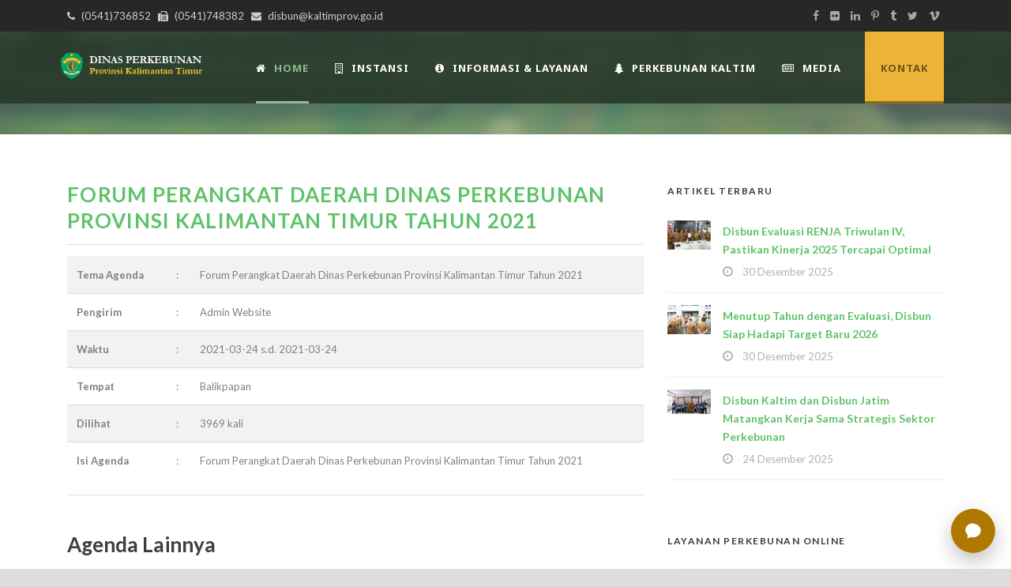

--- FILE ---
content_type: text/html;charset=utf-8
request_url: https://disbun.kaltimprov.go.id/agenda/forum-perangkat-daerah-dinas-perkebunan-provinsi-kalimantan-timur-tahun-2021
body_size: 11770
content:
<!doctype html>
<html lang="en">
<head>
	<meta charset="utf-8">
	<meta name="viewport" content="width=device-width, initial-scale=1, shrink-to-fit=no">
	<title>Forum Perangkat Daerah Dinas Perkebunan Provinsi Kalimantan Timur Tahun 2021</title>
	<meta name="description" content="">
	<meta name="keywords" content="">
	<meta name="robots" content="index,follow">

	<link rel="shortcut icon" type="image/x-icon" href="https://disbun.kaltimprov.go.id/upload/setup_web/favicon.ico">

	<link rel='stylesheet' href='https://fonts.googleapis.com/css?family=Lato%3A100%2C100italic%2C300%2C300italic%2Cregular%2Citalic%2C700%2C700italic%2C900%2C900italic&amp;subset=latin&amp;' type='text/css' media='all' />
	<link rel='stylesheet' href='https://fonts.googleapis.com/css?family=Noto+Sans%3Aregular%2Citalic%2C700%2C700italic&amp;subset=greek%2Ccyrillic-ext%2Ccyrillic%2Clatin%2Clatin-ext%2Cvietnamese%2Cgreek-ext&amp;' type='text/css' media='all' />
	<link rel='stylesheet' href='https://fonts.googleapis.com/css?family=Merriweather%3A300%2C300italic%2Cregular%2Citalic%2C700%2C700italic%2C900%2C900italic&amp;subset=latin%2Clatin-ext&amp;' type='text/css' media='all' />
	<link rel='stylesheet' href='https://fonts.googleapis.com/css?family=Mystery+Quest%3Aregular&amp;subset=latin%2Clatin-ext&amp;' type='text/css' media='all' />

	<link rel='stylesheet' href='https://disbun.kaltimprov.go.id/2022/css/style.css' type='text/css' media='all' />
	<link rel='stylesheet' href='https://disbun.kaltimprov.go.id/2022/plugins/superfish/css/superfish.css' type='text/css' media='all' />
	<link rel='stylesheet' href='https://disbun.kaltimprov.go.id/2022/plugins/dl-menu/component.css' type='text/css' media='all' />
	<link rel='stylesheet' href='https://disbun.kaltimprov.go.id/2022/plugins/font-awesome-new/css/font-awesome.min.css' type='text/css' media='all' />
	<link rel='stylesheet' href='https://disbun.kaltimprov.go.id/2022/plugins/elegant-font/style.css' type='text/css' media='all' />
	<link rel='stylesheet' href='https://disbun.kaltimprov.go.id/2022/plugins/fancybox/jquery.fancybox.css' type='text/css' media='all' />
	<link rel='stylesheet' href='https://disbun.kaltimprov.go.id/2022/plugins/flexslider/flexslider.css' type='text/css' media='all' />
	<link rel='stylesheet' href='https://disbun.kaltimprov.go.id/2022/css/style-responsive.css' type='text/css' media='all' />
	<link rel='stylesheet' href='https://disbun.kaltimprov.go.id/2022/css/style-custom.css' type='text/css' media='all' />
	<link rel='stylesheet' href='https://disbun.kaltimprov.go.id/2022/plugins/masterslider/public/assets/css/masterslider.main.css' type='text/css' media='all' />
	<link rel='stylesheet' href='https://disbun.kaltimprov.go.id/2022/css/master-custom.css' type='text/css' media='all' />

	<style>
    	</style>
	<!-- Global site tag (gtag.js) - Google Analytics -->
	<script async src="https://www.googletagmanager.com/gtag/js?id=UA-142844549-1"></script>
	<script>
	  window.dataLayer = window.dataLayer || [];
	  function gtag(){dataLayer.push(arguments);}
	  gtag('js', new Date());

	  gtag('config', 'UA-142844549-1');
	</script>

</head>
<body data-rsssl=1 class="home page-template-default page page-id-5680 _masterslider _msp_version_3.2.7 woocommerce-no-js">
    	
    
    <div class="body-wrapper  float-menu" data-home="https://disbun.kaltimprov.go.id/beranda">
        <header class="greennature-header-wrapper header-style-5-wrapper greennature-header-with-top-bar">
            <!-- top navigation -->
            <div class="top-navigation-wrapper">
                <div class="top-navigation-container container">
                    <div class="top-navigation-left">
                        <div class="top-navigation-left-text">
                        <i class="fa fa-phone"></i> (0541)736852   <i class="fa fa-fax"></i> (0541)748382   <i class="fa fa-envelope"></i> disbun@kaltimprov.go.id </div>
                    </div>
                    <div class="top-navigation-right">
                        <div class="top-social-wrapper">
                            <div class="social-icon">
                                <a href="#" target="_blank">
                                    <i class="fa fa-facebook"></i></a>
                            </div>
                            <div class="social-icon">
                                <a href="#" target="_blank">
                                    <i class="fa fa-flickr"></i></a>
                            </div>
                            <div class="social-icon">
                                <a href="#" target="_blank">
                                    <i class="fa fa-linkedin"></i></a>
                            </div>
                            <div class="social-icon">
                                <a href="#" target="_blank">
                                    <i class="fa fa-pinterest-p"></i></a>
                            </div>
                            <div class="social-icon">
                                <a href="#" target="_blank">
                                    <i class="fa fa-tumblr"></i></a>
                            </div>
                            <div class="social-icon">
                                <a href="#" target="_blank">
                                    <i class="fa fa-twitter"></i></a>
                            </div>
                            <div class="social-icon">
                                <a href="#" target="_blank">
                                    <i class="fa fa-vimeo"></i></a>
                            </div>
                            <div class="clear"></div>
                        </div>
                    </div>
                    <div class="clear"></div>
                </div>
            </div>
            <div id="greennature-header-substitute"></div>
            <div class="greennature-header-inner header-inner-header-style-5">
                <div class="greennature-header-container container">
                    <div class="greennature-header-inner-overlay"></div>
                    <!-- logo -->
                    <div class="greennature-logo">
                        <div class="greennature-logo-inner">
                            <a href="https://disbun.kaltimprov.go.id/beranda">
                                <img src="https://disbun.kaltimprov.go.id/2022/images/logo.png" alt="" /> </a>
                        </div>
                        <div class="greennature-responsive-navigation dl-menuwrapper" id="greennature-responsive-navigation">
                            <button class="dl-trigger">Open Menu</button>
                            <ul id="menu-main-menu" class="dl-menu greennature-main-mobile-menu">
                                <li class="menu-item menu-item-home current-menu-item page_item page-item-5680 current_page_item"><a href="https://disbun.kaltimprov.go.id/beranda" aria-current="page">Home</a></li>
                                <li class="menu-item menu-item-has-children"><a href="portfolio-grid-3-columns-no-space.html">Instansi</a>
                                    <ul class="dl-submenu">
                                        <li class="menu-item menu-item-has-children"><a href="#">Profil Dinas</a>
                                            <ul class="dl-submenu">
                                            <li class="menu-item"><a href="https://disbun.kaltimprov.go.id/halaman/sekapur-sirih">Sekapur Sirih</a></li>
                                                <li class="menu-item"><a href="https://disbun.kaltimprov.go.id/halaman/maklumat-pelayanan">Maklumat Pelayanan</a></li>
                                                <li class="menu-item"><a href="https://disbun.kaltimprov.go.id/halaman/sejarah-dinas-perkebunan">Sejarah Dinas Perkebunan</a></li>
                                                <li class="menu-item"><a href="https://disbun.kaltimprov.go.id/halaman/visi-misi-dan-tupoksi">Visi , Misi dan Tupoksi</a></li>
                                                <li class="menu-item"><a href="https://disbun.kaltimprov.go.id/halaman/struktur-organisasi">Struktur Organisasi</a></li>
                                                <li class="menu-item"><a href="https://disbun.kaltimprov.go.id/halaman/profil-pimpinan">Profil Pimpinan</a></li>
                                                <li class="menu-item"><a href="https://disbun.kaltimprov.go.id/halaman/sdm-dinas-perkebunan">SDM Dinas Perkebunan</a></li>
                                                <li class="menu-item"><a href="https://disbun.kaltimprov.go.id/halaman/peraturan-dan-kebijakan-perkebunan">Peraturan dan Kebijakan Perkebunan</a></li>
                                            </ul>
                                        </li>
                                        <li class="menu-item menu-item-has-children"><a href="#">Kelembagaan</a>
                                            <ul class="dl-submenu">
                                            <li class="menu-item">
                                                        <a href="https://disbun.kaltimprov.go.id/halaman/sekretariat">Sekretariat</a>
                                                    </li><li class="menu-item">
                                                        <a href="https://disbun.kaltimprov.go.id/halaman/bidang-usaha">Bidang Usaha</a>
                                                    </li><li class="menu-item">
                                                        <a href="https://disbun.kaltimprov.go.id/halaman/bidang-pengembangan-komoditi">Bidang Pengembangan Komoditi</a>
                                                    </li><li class="menu-item">
                                                        <a href="https://disbun.kaltimprov.go.id/halaman/bidang-pengolahan-dan-pemasaran">Bidang Pengolahan dan Pemasaran</a>
                                                    </li><li class="menu-item">
                                                        <a href="https://disbun.kaltimprov.go.id/halaman/bidang-perkebunan-berkelanjutan">Bidang Perkebunan Berkelanjutan</a>
                                                    </li><li class="menu-item">
                                                        <a href="https://disbun.kaltimprov.go.id/halaman/uptd-pengembangan-perlindungan-tanaman-perkebunan">UPTD Pengembangan Perlindungan Tanaman Perkebunan</a>
                                                    </li><li class="menu-item">
                                                        <a href="https://disbun.kaltimprov.go.id/halaman/uptd-pengawasan-benih-perkebunan">UPTD Pengawasan Benih Perkebunan</a>
                                                    </li><li class="menu-item">
                                                        <a href="https://disbun.kaltimprov.go.id/halaman/uptd-produsen-benih-tanaman-perkebunan">UPTD Produsen Benih Tanaman Perkebunan</a>
                                                    </li>
                                            </ul>
                                        </li>
                                        <li class="menu-item menu-item-has-children"><a href="#">Pengaduan Masyarakat</a>
                                            <ul class="dl-submenu">
                                            <li class="menu-item"><a href="https://disbun.kaltimprov.go.id/download/sk-tim-pengaduan-masyarakat">Tim Pengelola</a></li>
                                                <li class="menu-item"><a href="https://disbun.kaltimprov.go.id/download/sop-pengaduan-masyarakat">SOP</a></li>
                                                <li class="menu-item"><a href="https://sp4n.lapor.go.id/" target="_blank">SP4N Lapor</a></li>
                                                <li class="menu-item"><a href="https://disbun.kaltimprov.go.id/halaman/tata-cara-pengaduan-sp4n-lapor">Tata Cara Pengaduan</a></li>
                                                <li class="menu-item"><a href="https://disbun.kaltimprov.go.id/pengaduan">Form Pengaduan Masyarakat</a></li>
                                            </ul>
                                        </li>
                                    </ul>
                                </li>
                                <li class="menu-item menu-item-has-children"><a href="#">Informasi & Layanan</a>
                                    <ul class="dl-submenu">

                                        <li ss="menu-item menu-item-has-children menu-item-"><a href="#">PPID</a>
                                            <ul class="dl-submenu">
                                            <li class="menu-item"><a href="http://ppid.kaltimprov.go.id/">PPID Provinsi</a></li>
                                                    <li class="menu-item"><a href="https://disbun.kaltimprov.go.id/halaman/ppid-pelaksana-dinas-perkebunan-1">PPID Pelaksana Dinas Perkebunan</a></li>
                                                    <li class="menu-item"><a href="https://disbun.kaltimprov.go.id/halaman/laporan-akses-informasi-publik">Laporan Akses Informasi Publik</a></li>
                                            </ul>
                                        </li>
                                        <li class="menu-item menu-item-has-children menu-item-7"><a href="#">Info Publik</a>
                                            <ul class="dl-submenu">
                                            <li class="menu-item"><a href="https://disbun.kaltimprov.go.id/download/standar-pelayanan-publik">Standar Pelayanan Publik</a></li>
                                                    <li class="menu-item"><a href="https://disbun.kaltimprov.go.id/halaman/informasi-berkala-tahun-2024">Informasi Berkala</a></li>
                                                    <li class="menu-item"><a href="https://disbun.kaltimprov.go.id/halaman/daftar-informasi-publik">Daftar Informasi Publik</a></li>
                                                    <li class="menu-item"><a href="https://disbun.kaltimprov.go.id/halaman/informasi-serta-merta-1">Informasi Serta Merta</a></li>
                                                    <li class="menu-item"><a href="https://disbun.kaltimprov.go.id/halaman/informasi-setiap-saat">Informasi Setiap Saat</a></li>
                                                    <li class="menu-item"><a href="https://disbun.kaltimprov.go.id/halaman/peta-persebaran-perkebunan">Peta Persebaran Perkebunan</a></li>
                                                    <li class="menu-item"><a href="https://disbun.kaltimprov.go.id/halaman/publikasi-perkebunan">Publikasi Perkebunan</a></li>
                                                    <li class="menu-item"><a href="https://disbun.kaltimprov.go.id/halaman/permohonan-informasi-online">Permohonan Informasi Online </a></li>
                                                    <li class="menu-item"><a href="https://disbun.kaltimprov.go.id/halaman/informasi-dikecualikan">Informasi Dikecualikan</a></li>
                                                    <li class="menu-item"><a href="https://disbun.kaltimprov.go.id/halaman/survei-kepuasan-masyarakat-tahun-2022">Survei Kepuasan Masyarakat Tahun 2023</a></li>
                                                    <li class="menu-item"><a href="https://disbun.kaltimprov.go.id/halaman/pengaduan-penyalahgunaan-wewenang-pejabat">Pengaduan Penyalahgunaan Wewenang Pejabat</a></li>
                                            </ul>
                                        </li>

                                        <li class="menu-item menu-item-has-children"><a href="#" class="sf-with-ul-pre">Layanan Unggulan</a>
                                                <ul class="sub-menu">
                                                <li class="menu-item"><a href="https://disbun.kaltimprov.go.id/halaman/layanan-data-dan-informasi">Layanan Data dan Informasi</a></li>
                                                <li class="menu-item"><a href="https://disbun.kaltimprov.go.id/halaman/layanan-perijinan-perkebunan">Layanan Advis Teknis Perijinan Perkebunan</a></li>
                                                <li class="menu-item"><a href="https://sp2bks.kaltimprov.go.id/" target="_blank">Layanan SP2BKS</a></li>
                                                <li class="menu-item"><a href="https://disbun.kaltimprov.go.id/halaman/sertifikasi-benih-dan-kebun-benih">Layanan Sertifikasi Benih dan Kebun Benih</a></li>
                                                <li class="menu-item"><a href="https://disbun.kaltimprov.go.id/halaman/ijin-usaha-produksi-benih-tanaman-perkebunan">Layanan IUPB-TP</a></li>
                                                <li class="menu-item"><a href="https://disbun.kaltimprov.go.id/halaman/layanan-pengajuan-bantuan-untuk-pengembangan-komoditi-perkebunan">Layanan Bantuan Bibit, Pupuk dan Lainnya</a></li>
                                                <li class="menu-item"><a href="https://disbun.kaltimprov.go.id/halaman/layanan-pengajuan-bantuan-untuk-peralatan-pasca-panen">Layanan Bantuan Pasca Panen Perkebunan</a></li>
                                                <li class="menu-item"><a href="https://disbun.kaltimprov.go.id/halaman/pengaduan-serangan-hama-dan-penyakit-perkebunan-opt">Layanan Pengaduan Serangan Hama dan Penyakit Perkebunan (OPT)</a></li>
                                                <li class="menu-item"><a href="https://disbun.kaltimprov.go.id/halaman/administrasi-umum">Layanan Administrasi Umum</a></li>
                                                </ul>
                                            </li>
                                    </ul>
                                </li>
                                <li class="menu-item menu-item-has-children menu-item-15"><a href="#">Perkebunan Kaltim</a>
                                    <ul class="dl-submenu">
                                        <li class="menu-item menu-item-has-children"><a href="#">Program dan Kegiatan</a>
                                            <ul class="dl-submenu">
                                            <li class="menu-item"><a href="https://disbun.kaltimprov.go.id/download/renstra-disbun-2024-2026">Rencana Strategik</a></li>
                                                <li class="menu-item"><a href="https://disbun.kaltimprov.go.id/halaman/indikator-kinerja-utama">Indikator Kinerja Utama</a></li>
                                                <li class="menu-item"><a href="https://disbun.kaltimprov.go.id/halaman/program-prioritas-dinas-perkebunan">Program Prioritas Dinas Perkebunan</a></li>
                                                <li class="menu-item"><a href="https://disbun.kaltimprov.go.id/halaman/rencana-pendanaan-dinas-perkebunan">Rencana Pendanaan Dinas Perkebunan</a></li>
                                                <li class="menu-item"><a href="https://disbun.kaltimprov.go.id/halaman/kegiatan-tahun-2023">Kegiatan 2023</a></li>
                                                <li class="menu-item"><a href="https://disbun.kaltimprov.go.id/halaman/monitoring-dan-evaluasi">Monitoring dan Evaluasi</a></li>
                                                <li class="menu-item"><a href="https://drive.google.com/drive/folders/1YawpSCTLbLhduQFIFWDuDsGZTcgv9FT-" target="_blank">Rencana Pendanaan dan Kegiatan 2023</a></li>
                                            </ul>
                                        </li>
                                        <li class="menu-item menu-item-has-children"><a href="#">Potensi Daerah</a>
                                            <ul class="dl-submenu">
                                            <li class="menu-item"><a href="https://disbun.kaltimprov.go.id/halaman/potensi-daerah-provinsi-kalimantan-timur">Provinsi Kalimantan Timur</a></li>
                                                <li class="menu-item"><a href="https://disbun.kaltimprov.go.id/halaman/potensi-daerah-kutai-kartanegara">Kutai Kartanegara</a></li>
                                                <li class="menu-item"><a href="https://disbun.kaltimprov.go.id/halaman/kabupaten-kutai-timur">Kabupaten Kutai Timur</a></li>
                                                <li class="menu-item"><a href="https://disbun.kaltimprov.go.id/halaman/kabupaten-kutai-barat">Kabupaten Kutai Barat</a></li>
                                                <li class="menu-item"><a href="https://disbun.kaltimprov.go.id/halaman/potensi-daerah-kabupaten-penajam-paser-utara">Kabupaten Penajam Paser Utara</a></li>
                                                <li class="menu-item"><a href="https://disbun.kaltimprov.go.id/halaman/kabupaten-paser">Kabupaten Paser</a></li>
                                                <li class="menu-item"><a href="https://disbun.kaltimprov.go.id/halaman/potensi-daerah-kabupaten-berau">Kabupaten Berau</a></li>
                                                <li class="menu-item"><a href="https://disbun.kaltimprov.go.id/halaman/mahakam-ulu">Kabupaten Mahakam Ulu</a></li>
                                                <li class="menu-item"><a href="https://disbun.kaltimprov.go.id/halaman/potensi-daerah-kota-samarinda">Kota Samarinda</a></li>
                                                <li class="menu-item"><a href="https://disbun.kaltimprov.go.id/halaman/potensi-daerah-kota-balikpapan">Kota Balikpapan</a></li>
                                                <li class="menu-item"><a href="https://disbun.kaltimprov.go.id/halaman/potensi-daerah-kota-bontang">Kota Bontang</a></li>
                                            </ul>
                                        </li>
                                    </ul>
                                </li>

                                <li class="menu-item menu-item-has-children menu-item-15"><a href="#">Media</a>
                                    <ul class="dl-submenu">
                                        <li class="menu-item menu-item-has-children"><a href="#">Berita Artikel</a>
                                            <ul class="dl-submenu">
                                            <li class="menu-item"><a href="https://disbun.kaltimprov.go.id/semua-artikel">Artikel</a></li>
                                                    <li class="menu-item"><a href="https://disbun.kaltimprov.go.id/kategori/pengumuman">Pengumumam</a></li>
                                                    <li class="menu-item"><a href="https://disbun.kaltimprov.go.id/kategori/pengadaan">Info Pengadaan</a></li>
                                            </ul>
                                        </li>
                                        <li class="menu-item menu-item-has-children"><a href="#">Dokumentasi</a>
                                            <ul class="dl-submenu">
                                            <li class="menu-item"><a href="https://disbun.kaltimprov.go.id/playlist">Video</a></li>
											 <li class="menu-item"><a href="https://disbun.kaltimprov.go.id/galeri">Foto</a></li>
											  <li class="menu-item"><a href="https://disbun.kaltimprov.go.id/semua-download">Download</a></li>
                                            </ul>
                                        </li>
                                    </ul>
                                </li>
                               
       
                            </ul>
                        </div>
                    </div>

                    <!-- navigation -->
                    <div class="greennature-navigation-wrapper">
                        <nav class="greennature-navigation" id="greennature-main-navigation">
                            <ul id="menu-main-menu-1" class="sf-menu greennature-main-menu">
                                <li class="menu-item menu-item-home current-menu-item greennature-normal-menu"><a href="https://disbun.kaltimprov.go.id/beranda"><i class="fa fa-home"></i>Home</a></li>
                                <li class="menu-item menu-item-has-childrenmenu-item menu-item-has-children greennature-mega-menu"><a href="#" class="sf-with-ul-pre"><i class="fa fa-building-o"></i>INSTANSI</a>
                                    <div class="sf-mega">
                                        <ul class="sub-menu">
                                            <li class="menu-item menu-item-has-children" data-column="four columns" data-size="1/3"><a href="#" class="sf-with-ul-pre">Profil Dinas</a>
                                                <ul class="sub-menu">
                                                <li class="menu-item"><a href="https://disbun.kaltimprov.go.id/halaman/sekapur-sirih">Sekapur Sirih</a></li>
                                                <li class="menu-item"><a href="https://disbun.kaltimprov.go.id/halaman/maklumat-pelayanan">Maklumat Pelayanan</a></li>
                                                <li class="menu-item"><a href="https://disbun.kaltimprov.go.id/halaman/sejarah-dinas-perkebunan">Sejarah Dinas Perkebunan</a></li>
                                                <li class="menu-item"><a href="https://disbun.kaltimprov.go.id/halaman/visi-misi-dan-tupoksi">Visi , Misi dan Tupoksi</a></li>
                                                <li class="menu-item"><a href="https://disbun.kaltimprov.go.id/halaman/struktur-organisasi">Struktur Organisasi</a></li>
                                                <li class="menu-item"><a href="https://disbun.kaltimprov.go.id/halaman/profil-pimpinan">Profil Pimpinan</a></li>
                                                <li class="menu-item"><a href="https://disbun.kaltimprov.go.id/halaman/sdm-dinas-perkebunan">SDM Dinas Perkebunan</a></li>
                                                <li class="menu-item"><a href="https://disbun.kaltimprov.go.id/halaman/peraturan-dan-kebijakan-perkebunan">Peraturan dan Kebijakan Perkebunan</a></li>
                                                </ul>
                                            </li>
                                            <li class="menu-item menu-item-has-children" data-column="four columns" data-size="1/3"><a href="#" class="sf-with-ul-pre">Kelembagaan</a>
                                                <ul class="sub-menu">
                                                <li class="menu-item">
                                                        <a href="https://disbun.kaltimprov.go.id/halaman/sekretariat">Sekretariat</a>
                                                    </li><li class="menu-item">
                                                        <a href="https://disbun.kaltimprov.go.id/halaman/bidang-usaha">Bidang Usaha</a>
                                                    </li><li class="menu-item">
                                                        <a href="https://disbun.kaltimprov.go.id/halaman/bidang-pengembangan-komoditi">Bidang Pengembangan Komoditi</a>
                                                    </li><li class="menu-item">
                                                        <a href="https://disbun.kaltimprov.go.id/halaman/bidang-pengolahan-dan-pemasaran">Bidang Pengolahan dan Pemasaran</a>
                                                    </li><li class="menu-item">
                                                        <a href="https://disbun.kaltimprov.go.id/halaman/bidang-perkebunan-berkelanjutan">Bidang Perkebunan Berkelanjutan</a>
                                                    </li><li class="menu-item">
                                                        <a href="https://disbun.kaltimprov.go.id/halaman/uptd-pengembangan-perlindungan-tanaman-perkebunan">UPTD Pengembangan Perlindungan Tanaman Perkebunan</a>
                                                    </li><li class="menu-item">
                                                        <a href="https://disbun.kaltimprov.go.id/halaman/uptd-pengawasan-benih-perkebunan">UPTD Pengawasan Benih Perkebunan</a>
                                                    </li><li class="menu-item">
                                                        <a href="https://disbun.kaltimprov.go.id/halaman/uptd-produsen-benih-tanaman-perkebunan">UPTD Produsen Benih Tanaman Perkebunan</a>
                                                    </li>
                                                </ul>
                                            </li>
											
                                            <li class="menu-item menu-item-has-children" data-column="four columns" data-size="1/3"><a href="#" class="sf-with-ul-pre">Pengaduan Masyarakat</a>
                                                <ul class="sub-menu">
                                                <li class="menu-item"><a href="https://disbun.kaltimprov.go.id/download/sk-tim-pengaduan-masyarakat">Tim Pengelola</a></li>
                                                <li class="menu-item"><a href="https://disbun.kaltimprov.go.id/download/sop-pengaduan-masyarakat">SOP</a></li>
                                                <li class="menu-item"><a href="https://sp4n.lapor.go.id/" target="_blank">SP4N Lapor</a></li>
                                                <li class="menu-item"><a href="https://disbun.kaltimprov.go.id/halaman/tata-cara-pengaduan-sp4n-lapor">Tata Cara Pengaduan</a></li>
                                                <li class="menu-item"><a href="https://disbun.kaltimprov.go.id/pengaduan">Form Pengaduan Masyarakat</a></li>
                                                </ul>
                                            </li>
                                        </ul>
                                    </div>
                                </li>
                               <li class="menu-item menu-item-has-childrenmenu-item menu-item-has-children greennature-mega-menu"><a href="portfolio-grid-3-columns-no-space.html" class="sf-with-ul-pre"><i class="fa fa-info-circle"></i>Informasi & Layanan</a>
                                    <div class="sf-mega">
                                        <ul class="sub-menu">
                                            <li class="menu-item menu-item-has-children" data-column="four columns" data-size="1/3"><a href="portfolio-grid-3-columns.html" class="sf-with-ul-pre">PPID</a>
                                                <ul class="sub-menu">
                                                    <li class="menu-item"><a href="http://ppid.kaltimprov.go.id/">PPID Provinsi</a></li>
                                                    <li class="menu-item"><a href="https://disbun.kaltimprov.go.id/halaman/ppid-pelaksana-dinas-perkebunan-1">PPID Pelaksana Dinas Perkebunan</a></li>
                                                    <li class="menu-item"><a href="https://disbun.kaltimprov.go.id/halaman/laporan-akses-informasi-publik">Laporan Akses Informasi Publik</a></li>
                                                </ul>
                                            </li>
                                            <li class="menu-item menu-item-has-children" data-column="four columns" data-size="1/3"><a href="#" class="sf-with-ul-pre">Info Publik</a>
                                                <ul class="sub-menu">
                                                    <li class="menu-item"><a href="https://disbun.kaltimprov.go.id/download/standar-pelayanan-publik">Standar Pelayanan Publik</a></li>
                                                    <li class="menu-item"><a href="https://disbun.kaltimprov.go.id/halaman/informasi-berkala-tahun-2024">Informasi Berkala</a></li>
                                                    <li class="menu-item"><a href="https://disbun.kaltimprov.go.id/halaman/daftar-informasi-publik">Daftar Informasi Publik</a></li>
                                                    <li class="menu-item"><a href="https://disbun.kaltimprov.go.id/halaman/informasi-serta-merta-1">Informasi Serta Merta</a></li>
                                                    <li class="menu-item"><a href="https://disbun.kaltimprov.go.id/halaman/informasi-setiap-saat">Informasi Setiap Saat</a></li>
                                                    <li class="menu-item"><a href="https://disbun.kaltimprov.go.id/halaman/peta-persebaran-perkebunan">Peta Persebaran Perkebunan</a></li>
                                                    <li class="menu-item"><a href="https://disbun.kaltimprov.go.id/halaman/publikasi-perkebunan">Publikasi Perkebunan</a></li>
                                                    <li class="menu-item"><a href="https://disbun.kaltimprov.go.id/halaman/permohonan-informasi-online">Permohonan Informasi Online </a></li>
                                                    <li class="menu-item"><a href="https://disbun.kaltimprov.go.id/halaman/informasi-dikecualikan">Informasi Dikecualikan</a></li>
                                                    <li class="menu-item"><a href="https://disbun.kaltimprov.go.id/halaman/survei-kepuasan-masyarakat-tahun-2022">Survei Kepuasan Masyarakat Tahun 2023</a></li>
                                                    <li class="menu-item"><a href="https://disbun.kaltimprov.go.id/halaman/pengaduan-penyalahgunaan-wewenang-pejabat">Pengaduan Penyalahgunaan Wewenang Pejabat</a></li>
                                                </ul>
                                            </li>
                                            
											 <li class="menu-item menu-item-has-children" data-column="four columns" data-size="1/3"><a href="#" class="sf-with-ul-pre">Layanan Unggulan</a>
                                                <ul class="sub-menu">
                                                <li class="menu-item"><a href="https://disbun.kaltimprov.go.id/halaman/layanan-data-dan-informasi">Layanan Data dan Informasi</a></li>
                                                <li class="menu-item"><a href="https://disbun.kaltimprov.go.id/halaman/layanan-perijinan-perkebunan">Layanan Advis Teknis Perijinan Perkebunan</a></li>
                                                <li class="menu-item"><a href="https://sp2bks.kaltimprov.go.id/" target="_blank">Layanan SP2BKS</a></li>
                                                <li class="menu-item"><a href="https://disbun.kaltimprov.go.id/halaman/sertifikasi-benih-dan-kebun-benih">Layanan Sertifikasi Benih dan Kebun Benih</a></li>
                                                <li class="menu-item"><a href="https://disbun.kaltimprov.go.id/halaman/ijin-usaha-produksi-benih-tanaman-perkebunan">Layanan IUPB-TP</a></li>
                                                <li class="menu-item"><a href="https://disbun.kaltimprov.go.id/halaman/layanan-pengajuan-bantuan-untuk-pengembangan-komoditi-perkebunan">Layanan Bantuan Bibit, Pupuk dan Lainnya</a></li>
                                                <li class="menu-item"><a href="https://disbun.kaltimprov.go.id/halaman/layanan-pengajuan-bantuan-untuk-peralatan-pasca-panen">Layanan Bantuan Pasca Panen Perkebunan</a></li>
                                                <li class="menu-item"><a href="https://disbun.kaltimprov.go.id/halaman/pengaduan-serangan-hama-dan-penyakit-perkebunan-opt">Layanan Pengaduan Serangan Hama dan Penyakit Perkebunan (OPT)</a></li>
                                                <li class="menu-item"><a href="https://disbun.kaltimprov.go.id/halaman/administrasi-umum">Layanan Administrasi Umum</a></li>
                                                </ul>
                                            </li>
											
                                        </ul>
                                    </div>
                                </li>
								
								 <li class="menu-item menu-item-has-childrenmenu-item menu-item-has-children greennature-mega-menu"><a href="#" class="sf-with-ul-pre"><i class="fa fa-tree"></i>Perkebunan Kaltim</a>
                                    <div class="sf-mega">
                                        <ul class="sub-menu">
                                            <li class="menu-item menu-item-has-children" data-column="four columns" data-size="1/3"><a href="#" class="sf-with-ul-pre">Program Kegiatan</a>
                                                <ul class="sub-menu">
                                                <li class="menu-item"><a href="https://disbun.kaltimprov.go.id/download/renstra-disbun-2024-2026">Rencana Strategik</a></li>
                                                <li class="menu-item"><a href="https://disbun.kaltimprov.go.id/halaman/indikator-kinerja-utama">Indikator Kinerja Utama</a></li>
                                                <li class="menu-item"><a href="https://disbun.kaltimprov.go.id/halaman/program-prioritas-dinas-perkebunan">Program Prioritas Dinas Perkebunan</a></li>
                                                <li class="menu-item"><a href="https://disbun.kaltimprov.go.id/halaman/rencana-pendanaan-dinas-perkebunan">Rencana Pendanaan Dinas Perkebunan</a></li>
                                                <li class="menu-item"><a href="https://disbun.kaltimprov.go.id/halaman/kegiatan-tahun-2023">Kegiatan 2023</a></li>
                                                <li class="menu-item"><a href="https://disbun.kaltimprov.go.id/halaman/monitoring-dan-evaluasi">Monitoring dan Evaluasi</a></li>
                                                <li class="menu-item"><a href="https://drive.google.com/drive/folders/1YawpSCTLbLhduQFIFWDuDsGZTcgv9FT-" target="_blank">Rencana Pendanaan dan Kegiatan 2023</a></li>
                                                </ul>
                                            </li>
                                            <li class="menu-item menu-item-has-children" data-column="four columns" data-size="1/3"><a href="#" class="sf-with-ul-pre">Potensi Daerah</a>
                                                <ul class="sub-menu">
                                                <li class="menu-item"><a href="https://disbun.kaltimprov.go.id/halaman/potensi-daerah-provinsi-kalimantan-timur">Provinsi Kalimantan Timur</a></li>
                                                <li class="menu-item"><a href="https://disbun.kaltimprov.go.id/halaman/potensi-daerah-kutai-kartanegara">Kutai Kartanegara</a></li>
                                                <li class="menu-item"><a href="https://disbun.kaltimprov.go.id/halaman/kabupaten-kutai-timur">Kabupaten Kutai Timur</a></li>
                                                <li class="menu-item"><a href="https://disbun.kaltimprov.go.id/halaman/kabupaten-kutai-barat">Kabupaten Kutai Barat</a></li>
                                                <li class="menu-item"><a href="https://disbun.kaltimprov.go.id/halaman/potensi-daerah-kabupaten-penajam-paser-utara">Kabupaten Penajam Paser Utara</a></li>
                                                <li class="menu-item"><a href="https://disbun.kaltimprov.go.id/halaman/kabupaten-paser">Kabupaten Paser</a></li>
                                                <li class="menu-item"><a href="https://disbun.kaltimprov.go.id/halaman/potensi-daerah-kabupaten-berau">Kabupaten Berau</a></li>
                                                <li class="menu-item"><a href="https://disbun.kaltimprov.go.id/halaman/mahakam-ulu">Kabupaten Mahakam Ulu</a></li>
                                                <li class="menu-item"><a href="https://disbun.kaltimprov.go.id/halaman/potensi-daerah-kota-samarinda">Kota Samarinda</a></li>
                                                <li class="menu-item"><a href="https://disbun.kaltimprov.go.id/halaman/potensi-daerah-kota-balikpapan">Kota Balikpapan</a></li>
                                                <li class="menu-item"><a href="https://disbun.kaltimprov.go.id/halaman/potensi-daerah-kota-bontang">Kota Bontang</a></li>
                                                </ul>
                                            </li>
                                          
                                        </ul>
                                    </div>
                                </li>
								
								 <li class="menu-item menu-item-has-childrenmenu-item menu-item-has-children greennature-mega-menu"><a href="#" class="sf-with-ul-pre"><i class="fa fa-newspaper-o"></i>Media</a>
                                    <div class="sf-mega">
                                        <ul class="sub-menu">
                                            <li class="menu-item menu-item-has-children" data-column="four columns" data-size="1/3"><a href="#" class="sf-with-ul-pre">Berita dan Artikel</a>
                                                <ul class="sub-menu">
                                                    <li class="menu-item"><a href="https://disbun.kaltimprov.go.id/semua-artikel">Artikel</a></li>
                                                    <li class="menu-item"><a href="https://disbun.kaltimprov.go.id/kategori/pengumuman">Pengumumam</a></li>
                                                    <li class="menu-item"><a href="https://disbun.kaltimprov.go.id/kategori/pengadaan">Info Pengadaan</a></li>
                                                   </ul>
                                            </li>
    										<li class="menu-item menu-item-has-children" data-column="four columns" data-size="2/3"><a href="#" class="sf-with-ul-pre">Dokumentasi</a>
                                                <ul class="sub-menu">
                                                    
                                                    <li class="menu-item"><a href="https://disbun.kaltimprov.go.id/playlist">Video</a></li>
                                                    <li class="menu-item"><a href="https://disbun.kaltimprov.go.id/galeri">Foto</a></li>
											  <li class="menu-item"><a href="https://disbun.kaltimprov.go.id/semua-download">Download</a></li>
                                                </ul>
                                            </li>
    
                                        </ul>
                                    </div>
                                </li>
                            </ul>
                            <a href="https://disbun.kaltimprov.go.id/halaman/kontak" class="greennature-donate-button greennature-lb-payment"><span class="greennature-button-overlay"></span><span class="greennature-button-donate-text">Kontak</span></a>

                        </nav>
                        <div class="greennature-navigation-gimmick" id="greennature-navigation-gimmick"></div>
                        <div class="clear"></div>
                    </div>
                    <div class="clear"></div>
                </div>
            </div>
        </header>
		
		<div class="content-wrapper">
            <div class="greennature-content">
                <div class="with-sidebar-wrapper">
                    					<div class="greennature-page-title-wrapper header-style-5-title-wrapper" style="padding-top: 90px;">
    <div class="greennature-page-title-overlay"></div>
    <div class="greennature-page-title-container container">
    </div>	
</div>
<div class="content-wrapper">
    <div class="greennature-content">
        <div class="with-sidebar-wrapper">
            <div class="with-sidebar-container container">
                <div class="with-sidebar-left eight columns">
                    <div class="with-sidebar-content twelve columns">
                        <div class="greennature-item greennature-blog-full greennature-item-start-content">
                            <header class="post-header">
                                <h1 class="greennature-blog-title">Forum Perangkat Daerah Dinas Perkebunan Provinsi Kalimantan Timur Tahun 2021</h1>
                                <hr>
                                                                <table class="table table-striped table-hover table-condensed">
                                    <tbody>
                                        <tr>
                                            <td style="font-weight: bold;">Tema Agenda</td>
                                            <td style="width: 10px;text-align: center;">:</td>
                                            <td>Forum Perangkat Daerah Dinas Perkebunan Provinsi Kalimantan Timur Tahun 2021</td>
                                        </tr>
                                        <tr>
                                            <td style="font-weight: bold;">Pengirim</td>
                                            <td style="width: 10px;text-align: center;">:</td>
                                            <td>Admin Website</td>
                                        </tr>
                                        <tr>
                                            <td style="font-weight: bold;">Waktu</td>
                                            <td style="width: 10px;text-align: center;">:</td>
                                            <td>2021-03-24 s.d. 2021-03-24</td>
                                        </tr>
                                        <tr>
                                            <td style="font-weight: bold;">Tempat</td>
                                            <td style="width: 10px;text-align: center;">:</td>
                                            <td>Balikpapan</td>
                                        </tr>
                                        <tr>
                                            <td style="font-weight: bold;">Dilihat</td>
                                            <td style="width: 10px;text-align: center;">:</td>
                                            <td>3969 kali</td>
                                        </tr>
                                        <tr>
                                            <td style="font-weight: bold;">Isi Agenda</td>
                                            <td style="width: 10px;text-align: center;">:</td>
                                            <td><p>Forum Perangkat Daerah Dinas Perkebunan Provinsi Kalimantan Timur Tahun 2021</p></td>
                                        </tr>
                                    </tbody>
                                </table>
                                <div class="clear"></div>
                                <div class="height-30"></div>
                                <div class="clear"></div>

                                <h4><strong>Agenda Lainnya</strong></h4>
                                <hr>
                                <div class="row">
                                    <div class="six columns">
                                                                                    <div class="media">
                                                <img src="https://disbun.kaltimprov.go.id/upload/agenda/small_no_photo.png" class="mr-3" alt="Pelatihan Pembuatan Pembeku Lateks Mikroorganisme Lokal" width="64" height="64">
                                                <div class="media-body">
                                                    <strong><a href="https://disbun.kaltimprov.go.id/agenda/pelatihan-pembuatan-pembeku-lateks-mikroorganisme-lokal">Pelatihan Pembuatan Pembeku Lateks Mikroorganisme Lokal</a></strong>
                                                    <br>
                                                    <small><i class="fa fa-calendar"></i> 12 Oktober 2023 s.d. 12 Oktober 2023</small> 
                                                    <small><i class="fa fa-eye"></i> 2563</small>
                                                </div>
                                            </div>

                                            <hr class="dot">
                                                                                        <div class="media">
                                                <img src="https://disbun.kaltimprov.go.id/upload/agenda/small_no_photo.png" class="mr-3" alt="Rapat Harga TBS Kelapa Sawit bagi Pekebun Mitra Periode II (16 s 31) Bulan Mei 2024" width="64" height="64">
                                                <div class="media-body">
                                                    <strong><a href="https://disbun.kaltimprov.go.id/agenda/rapat-harga-tbs-kelapa-sawit-bagi-pekebun-mitra-periode-ii-16-s-31-bulan-mei-2024">Rapat Harga TBS Kelapa Sawit bagi Pekebun Mitra Periode II (16 s 31) Bulan Mei 2024</a></strong>
                                                    <br>
                                                    <small><i class="fa fa-calendar"></i> 31 Mei 2024 s.d. 31 Mei 2024</small> 
                                                    <small><i class="fa fa-eye"></i> 2607</small>
                                                </div>
                                            </div>

                                            <hr class="dot">
                                                                                        <div class="media">
                                                <img src="https://disbun.kaltimprov.go.id/upload/agenda/small_no_photo.png" class="mr-3" alt="Pembahasan Perjanjian Kerjasama antara Pemprov Kaltim, Pemkab Paser, Pemkab PPU, Pemkab Berau dan Yayasan Solidaridad Network Indonesia tentang Pelaksanaan Pembangunan Perkebunan Berkelanjutan di Pemprov Kaltim" width="64" height="64">
                                                <div class="media-body">
                                                    <strong><a href="https://disbun.kaltimprov.go.id/agenda/pembahasan-perjanjian-kerjasama-antara-pemprov-kaltim-pemkab-paser-pemkab-ppu-pemkab-berau-dan-yayasan-solidaridad-network-indonesia-tentang-pelaksanaan-pembangunan-perkebunan-berkelanjutan-di-pemp">Pembahasan Perjanjian Kerjasama antara Pemprov Kaltim, Pemkab Paser, Pemkab PPU, Pemkab Berau dan Yayasan Solidaridad Network Indonesia tentang Pelaksanaan Pembangunan Perkebunan Berkelanjutan di Pemprov Kaltim</a></strong>
                                                    <br>
                                                    <small><i class="fa fa-calendar"></i> 25 Juni 2020 s.d. 25 Juni 2020</small> 
                                                    <small><i class="fa fa-eye"></i> 3155</small>
                                                </div>
                                            </div>

                                            <hr class="dot">
                                                                                </div>
                                    <div class="six columns">
                                                                                    <div class="media">
                                                <img src="https://disbun.kaltimprov.go.id/upload/agenda/small_no_photo.png" class="mr-3" alt="Rapat Penetapan Harga TBS Kelapa Sawit Periode II (16 sd 30) Juli 2024" width="64" height="64">
                                                <div class="media-body">
                                                    <strong><a href="https://disbun.kaltimprov.go.id/agenda/rapat-penetapan-harga-tbs-kelapa-sawit-periode-ii-16-sd-30-juli-2024">Rapat Penetapan Harga TBS Kelapa Sawit Periode II (16 sd 30) Juli 2024</a></strong>
                                                    <br>
                                                    <small><i class="fa fa-calendar"></i> 31 Juli 2024 s.d. 31 Juli 2024</small> 
                                                    <small><i class="fa fa-eye"></i> 2372</small>
                                                </div>
                                            </div>

                                            <hr class="dot">
                                                                                        <div class="media">
                                                <img src="https://disbun.kaltimprov.go.id/upload/agenda/small_no_photo.png" class="mr-3" alt="Rapat Penetapan Harga TBS Kelapa Sawit Bulan Maret 2019" width="64" height="64">
                                                <div class="media-body">
                                                    <strong><a href="https://disbun.kaltimprov.go.id/agenda/rapat-penetapan-harga-tbs-kelapa-sawit-bulan-maret-2019">Rapat Penetapan Harga TBS Kelapa Sawit Bulan Maret 2019</a></strong>
                                                    <br>
                                                    <small><i class="fa fa-calendar"></i> 01 April 2019 s.d. 01 April 2019</small> 
                                                    <small><i class="fa fa-eye"></i> 3725</small>
                                                </div>
                                            </div>

                                            <hr class="dot">
                                                                                        <div class="media">
                                                <img src="https://disbun.kaltimprov.go.id/upload/agenda/small_no_photo.png" class="mr-3" alt="Kaltim Fair 2021" width="64" height="64">
                                                <div class="media-body">
                                                    <strong><a href="https://disbun.kaltimprov.go.id/agenda/kaltim-fair-2021">Kaltim Fair 2021</a></strong>
                                                    <br>
                                                    <small><i class="fa fa-calendar"></i> 15 Maret 2021 s.d. 19 Maret 2021</small> 
                                                    <small><i class="fa fa-eye"></i> 3592</small>
                                                </div>
                                            </div>

                                            <hr class="dot">
                                                                                </div>
                                </div>
                                <div class="clear"></div>
                            </header>
                        </div>
                    </div>
                    <div class="clear"></div>
                </div>
                <div class="greennature-sidebar greennature-right-sidebar four columns">
                    <div class="greennature-item-start-content sidebar-right-item">
    <div id="gdlr-recent-portfolio-widget-2" class="widget widget_gdlr-recent-portfolio-widget greennature-item greennature-widget">
        <h3 class="greennature-widget-title">Artikel Terbaru</h3>
        <div class="clear"></div>
        <div class="greennature-recent-port-widget">
                        <div class="recent-post-widget">
                <div class="recent-post-widget-thumbnail">
                    <a href="https://disbun.kaltimprov.go.id/artikel/disbun-evaluasi-renja-triwulan-iv-pastikan-kinerja-2025-tercapai-optimal">
                        <img src="https://disbun.kaltimprov.go.id/upload/artikel/small_30-12-2025-05-35-15-7444.JPG" alt="Disbun Evaluasi RENJA Triwulan IV, Pastikan Kinerja 2025 Tercapai Optimal" width="150" height="150">
                    </a>
                </div>
                <div class="recent-post-widget-content">
                    <div class="recent-post-widget-title">
                        <a href="https://disbun.kaltimprov.go.id/artikel/disbun-evaluasi-renja-triwulan-iv-pastikan-kinerja-2025-tercapai-optimal">Disbun Evaluasi RENJA Triwulan IV, Pastikan Kinerja 2025 Tercapai Optimal</a>
                    </div>
                    <div class="recent-post-widget-info">
                        <div class="blog-info blog-date greennature-skin-info">
                            <i class="fa fa-clock-o"></i>
                            <a>30 Desember 2025</a>
                        </div>
                        <div class="clear"></div>
                    </div>
                </div>
                <div class="clear"></div>
            </div>
                        <div class="recent-post-widget">
                <div class="recent-post-widget-thumbnail">
                    <a href="https://disbun.kaltimprov.go.id/artikel/menutup-tahun-dengan-evaluasi-disbun-siap-hadapi-target-baru-2026">
                        <img src="https://disbun.kaltimprov.go.id/upload/artikel/small_30-12-2025-12-38-43-3787.jpg" alt="Menutup Tahun dengan Evaluasi, Disbun Siap Hadapi Target Baru 2026" width="150" height="150">
                    </a>
                </div>
                <div class="recent-post-widget-content">
                    <div class="recent-post-widget-title">
                        <a href="https://disbun.kaltimprov.go.id/artikel/menutup-tahun-dengan-evaluasi-disbun-siap-hadapi-target-baru-2026">Menutup Tahun dengan Evaluasi, Disbun Siap Hadapi Target Baru 2026</a>
                    </div>
                    <div class="recent-post-widget-info">
                        <div class="blog-info blog-date greennature-skin-info">
                            <i class="fa fa-clock-o"></i>
                            <a>30 Desember 2025</a>
                        </div>
                        <div class="clear"></div>
                    </div>
                </div>
                <div class="clear"></div>
            </div>
                        <div class="recent-post-widget">
                <div class="recent-post-widget-thumbnail">
                    <a href="https://disbun.kaltimprov.go.id/artikel/disbun-kaltim-dan-disbun-jatim-matangkan-kerja-sama-strategis-sektor-perkebunan">
                        <img src="https://disbun.kaltimprov.go.id/upload/artikel/small_24-12-2025-10-48-37-6882.jpg" alt="Disbun Kaltim dan Disbun Jatim Matangkan Kerja Sama Strategis Sektor Perkebunan" width="150" height="150">
                    </a>
                </div>
                <div class="recent-post-widget-content">
                    <div class="recent-post-widget-title">
                        <a href="https://disbun.kaltimprov.go.id/artikel/disbun-kaltim-dan-disbun-jatim-matangkan-kerja-sama-strategis-sektor-perkebunan">Disbun Kaltim dan Disbun Jatim Matangkan Kerja Sama Strategis Sektor Perkebunan</a>
                    </div>
                    <div class="recent-post-widget-info">
                        <div class="blog-info blog-date greennature-skin-info">
                            <i class="fa fa-clock-o"></i>
                            <a>24 Desember 2025</a>
                        </div>
                        <div class="clear"></div>
                    </div>
                </div>
                <div class="clear"></div>
            </div>
                        <div class="clear"></div>
        </div>
    </div>
    <div id="text-2" class="widget widget_text greennature-item greennature-widget">
        <h3 class="greennature-widget-title">Layanan Perkebunan Online</h3>
        <div class="clear"></div>
        <div class="textwidget">
            <a href="http://sp2bks.kaltimprov.go.id" class="image_thumb_zoom" target="_blank" title="KLIK DISINI">
                <img src="https://disbun.kaltimprov.go.id//img_link/sp2bks.png" class="w-100" height="100px" />
            </a>
            <div class="height-15"></div>
            <a href="https://geospasialkebun.kaltimprov.go.id/index.php/home" class="image_thumb_zoom" target="_blank" title="KLIK DISINI">
                <img src="https://disbun.kaltimprov.go.id//img_link/webgis.png" class="w-100" height="100px" />
            </a>
            <div class="height-15"></div>
            <a href="https://sipkebun.kaltimprov.go.id/" class="image_thumb_zoom" target="_blank" title="KLIK DISINI">
                <img src="https://disbun.kaltimprov.go.id//img_link/sipp.png" class="w-100" height="100px" />
            </a>
            <div class="height-15"></div>
            <a href="https://disbun.kaltimprov.go.id/disbun-app-release.apk" class="image_thumb_zoom" target="_blank" title="KLIK DISINI">
                <img src="https://disbun.kaltimprov.go.id/img_link/app-2019.jpg" class="w-100" height="100px" />
            </a>
            <div class="height-15"></div>
            <a href="https://sibenitambun.kaltimprov.go.id/" class="image_thumb_zoom" target="_blank" title="KLIK DISINI">
                <img src="https://disbun.kaltimprov.go.id//assets/img/sibeni-banner.jpeg" class="w-100" height="100px" />
            </a>            
        </div>
    </div>
    <div id="text-2" class="widget widget_text greennature-item greennature-widget">
        <h3 class="greennature-widget-title">Info Permohonan Informasi</h3>
        <div class="clear"></div>
        <div class="textwidget">
            <a href="https://disbun.kaltimprov.go.id/form-permohonan-informasi-non-member" class="image_thumb_zoom" title="KLIK DISINI">
                <img src="https://disbun.kaltimprov.go.id//img_link/form-data-informasi.jpg" class="w-100" height="100px" />
            </a>
            <div class="height-15"></div>
            <a href="https://disbun.kaltimprov.go.id/form-keberatan" class="image_thumb_zoom" title="KLIK DISINI">
                <img src="https://disbun.kaltimprov.go.id//img_link/keberatan.jpg" class="w-100" height="100px" />
            </a>
        </div>
    </div>
    <div id="text-2" class="widget widget_text greennature-item greennature-widget">
        <h3 class="greennature-widget-title">Layanan Pengaduan</h3>
        <div class="clear"></div>
        <div class="textwidget">
           
            <div class="height-15"></div>
            <a href="https://disbun.kaltimprov.go.id/pengaduan" class="image_thumb_zoom" title="KLIK DISINI">
                <img src="https://disbun.kaltimprov.go.id//img_link/aduan.jpg" class="w-100" height="100px" />
            </a>
            <div class="height-15"></div>
            <a href="https://bit.ly/SKMDisbun2021" class="image_thumb_zoom" target="_blank" title="KLIK DISINI">
                <img src="https://disbun.kaltimprov.go.id//img_link/survey-web-2016.jpg" class="w-100" height="100px" />
            </a>

            <div class="height-15"></div>
            <a href="https://www.lapor.go.id/" target="_blank" class="image_thumb_zoom" title="KLIK DISINI">
                <img src="https://disbun.kaltimprov.go.id//img_link/lapor.jpg" class="w-100" height="100px" />
            </a>
            <div class="height-15"></div>
            <!-- <a href="#" class="image_thumb_zoom">
                <img src="https://disbun.kaltimprov.go.id//img_link/sms-kementan.jpg" class="w-100" height="100px" />
            </a> -->
        </div>
    </div>
    <div id="text-2" class="widget widget_text greennature-item greennature-widget">
        <h3 class="greennature-widget-title">Government Public Relation</h3>
        <div class="clear"></div>
        <div class="textwidget">
            <script type="text/javascript" src="https://widget.kominfo.go.id/gpr-widget-kominfo.min.js"></script>
            <div id="gpr-kominfo-widget-container" style="height: 390px;overflow-x: hidden;overflow-y: scroll;"></div>
        </div>
    </div>
</div>                </div>
                <div class="clear"></div>
            </div>
        </div>
    </div>
    <div class="clear"></div>
</div>				</div>
			</div>
            <div class="clear"></div>
		</div>
		
		<footer class="footer-wrapper">
            <div class="footer-container container">
                <div class="footer-column three columns" id="footer-widget-1">
                    <div id="text-5" class="widget widget_text greennature-item greennature-widget">
                        <div class="textwidget">
                            <p><img src="https://disbun.kaltimprov.go.id/2022/images/logo.png" alt="" /></p>
                            <p>Dinas Perkebunan adalah unsur pelaksana Pemerintah Provinsi, yang dipimpin oleh seorang Kepala Dinas, berkedudukan dibawah dan bertanggung jawab kepada Kepala Daerah melalui Sekretaris Daerah.</p>
                        </div>
                    </div>
                </div>
                <div class="footer-column three columns" id="footer-widget-2">
                    <div id="text-9" class="widget widget_text greennature-item greennature-widget">
                        <h3 class="greennature-widget-title">Kontak Kami</h3>
                        <div class="clear"></div>
                        <div class="textwidget"><span class="clear"></span><span class="greennature-space" style="margin-top: -6px; display: block;"></span> Alamat: Jl. MT Haryono

                            <span class="clear"></span><span class="greennature-space" style="margin-top: 10px; display: block;"></span>

                            <i class="greennature-icon fa fa-phone" style="vertical-align: middle; color: #fff; font-size: 16px; "></i> 0541-736852

                            <span class="clear"></span><span class="greennature-space" style="margin-top: 10px; display: block;"></span>

                          

                            <span class="clear"></span><span class="greennature-space" style="margin-top: 10px; display: block;"></span>

                            <i class="greennature-icon fa fa-envelope-o" style="vertical-align: middle; color: #fff; font-size: 16px; "></i> disbun@kaltimprov.go.id</div>
                    </div>
                </div>
                <div class="footer-column three columns" id="footer-widget-3">
                    <div id="gdlr-recent-post-widget-5" class="widget widget_gdlr-recent-post-widget greennature-item greennature-widget">
                        <h3 class="greennature-widget-title">Artikel Trbaru</h3>
                        <div class="clear"></div>
                        <div class="greennature-recent-post-widget">
                            <div class="recent-post-widget">
								                                <!--div class="recent-post-widget-thumbnail">
                                    <a href="https://disbun.kaltimprov.go.id/artikel/disbun-evaluasi-renja-triwulan-iv-pastikan-kinerja-2025-tercapai-optimal"><img src="https://disbun.kaltimprov.go.id/upload/artikel/small_30-12-2025-05-35-15-7444.JPG" alt="" width="150" height="150" /></a>
                                </div-->
                                <div class="recent-post-widget-content">
                                    <div class="recent-post-widget-title"><a href="https://disbun.kaltimprov.go.id/artikel/disbun-evaluasi-renja-triwulan-iv-pastikan-kinerja-2025-tercapai-optimal">Disbun Evaluasi RENJA Triwulan IV, Pastikan Kinerja 2025 Tercapai Optimal</a></div>
                                    <div class="recent-post-widget-info">
                                        <div class="blog-info blog-date greennature-skin-info"><i class="fa fa-calendar"></i>30 Desember 2025</div>
                                        <div class="clear"></div>
                                    </div>
                                </div>
                                <div class="clear"></div>
								                                <!--div class="recent-post-widget-thumbnail">
                                    <a href="https://disbun.kaltimprov.go.id/artikel/menutup-tahun-dengan-evaluasi-disbun-siap-hadapi-target-baru-2026"><img src="https://disbun.kaltimprov.go.id/upload/artikel/small_30-12-2025-12-38-43-3787.jpg" alt="" width="150" height="150" /></a>
                                </div-->
                                <div class="recent-post-widget-content">
                                    <div class="recent-post-widget-title"><a href="https://disbun.kaltimprov.go.id/artikel/menutup-tahun-dengan-evaluasi-disbun-siap-hadapi-target-baru-2026">Menutup Tahun dengan Evaluasi, Disbun Siap Hadapi Target Baru 2026</a></div>
                                    <div class="recent-post-widget-info">
                                        <div class="blog-info blog-date greennature-skin-info"><i class="fa fa-calendar"></i>30 Desember 2025</div>
                                        <div class="clear"></div>
                                    </div>
                                </div>
                                <div class="clear"></div>
								                            </div>
                            <div class="clear"></div>
                        </div>
                    </div>
                </div>
                <div class="footer-column three columns" id="footer-widget-3">
                    <div id="gdlr-recent-post-widget-5" class="widget widget_gdlr-recent-post-widget greennature-item greennature-widget">
                        <h3 class="greennature-widget-title"> </h3>
                        <div class="clear"></div>
                        <div class="greennature-recent-post-widget">
                            <div class="recent-post-widget">
								                                <!--div class="recent-post-widget-thumbnail">
                                    <a href="https://disbun.kaltimprov.go.id/artikel/disbun-kaltim-dan-disbun-jatim-matangkan-kerja-sama-strategis-sektor-perkebunan"><img src="https://disbun.kaltimprov.go.id/upload/artikel/small_24-12-2025-10-48-37-6882.jpg" alt="" width="150" height="150" /></a>
                                </div-->
                                <div class="recent-post-widget-content">
                                    <div class="recent-post-widget-title"><a href="https://disbun.kaltimprov.go.id/artikel/disbun-kaltim-dan-disbun-jatim-matangkan-kerja-sama-strategis-sektor-perkebunan">Disbun Kaltim dan Disbun Jatim Matangkan Kerja Sama Strategis Sektor Perkebunan</a></div>
                                    <div class="recent-post-widget-info">
                                        <div class="blog-info blog-date greennature-skin-info"><i class="fa fa-calendar"></i>24 Desember 2025</div>
                                        <div class="clear"></div>
                                    </div>
                                </div>
                                <div class="clear"></div>
								                                <!--div class="recent-post-widget-thumbnail">
                                    <a href="https://disbun.kaltimprov.go.id/artikel/disbun-bersama-ditjenbun-perkuat-koordinasi-dbh-sawit-dan-sarpras-perkebunan"><img src="https://disbun.kaltimprov.go.id/upload/artikel/small_23-12-2025-05-05-03-1796.JPG" alt="" width="150" height="150" /></a>
                                </div-->
                                <div class="recent-post-widget-content">
                                    <div class="recent-post-widget-title"><a href="https://disbun.kaltimprov.go.id/artikel/disbun-bersama-ditjenbun-perkuat-koordinasi-dbh-sawit-dan-sarpras-perkebunan">Disbun Bersama Ditjenbun Perkuat Koordinasi DBH Sawit dan Sarpras Perkebunan</a></div>
                                    <div class="recent-post-widget-info">
                                        <div class="blog-info blog-date greennature-skin-info"><i class="fa fa-calendar"></i>23 Desember 2025</div>
                                        <div class="clear"></div>
                                    </div>
                                </div>
                                <div class="clear"></div>
								                            </div>
                            <div class="clear"></div>
                        </div>
                    </div>
                </div>
                <div class="clear"></div>
            </div>

            <div class="copyright-wrapper">
                <div class="copyright-container container">
                    <div class="copyright-left">
                        <a href="http://facebook.com/goodlayers"><i class="greennature-icon fa fa-facebook" style="vertical-align: middle;color: #bbbbbb;font-size: 20px"></i></a> <a href="http://twitter.com/goodlayers"><i class="greennature-icon fa fa-twitter" style="vertical-align: middle;color: #bbbbbb;font-size: 20px"></i></a> <a href="#"><i class="greennature-icon fa fa-dribbble" style="vertical-align: middle;color: #bbbbbb;font-size: 20px"></i></a> <a href="#"><i class="greennature-icon fa fa-pinterest" style="vertical-align: middle;color: #bbbbbb;font-size: 20px"></i></a> <a href="#"><i class="greennature-icon fa fa-google-plus" style="vertical-align: middle;color: #bbbbbb;font-size: 20px"></i></a> <a href="#"><i class="greennature-icon fa fa-instagram" style="vertical-align: middle;color: #bbbbbb;font-size: 20px"></i></a>
                    </div>
                    <div class="copyright-right">
                        Copyright 2010 - 2023 Dinas Perkebunan Provinsi Kalimantan Timur, All Right Reserved </div>
                    <div class="clear"></div>
                </div>
            </div>
        </footer>
		
	</div>

<div class="perkasaai"
data-position="right"
data-width="380"
data-height="600"
data-logo="https://perkasa.disbunkaltim.com/logo.png"
data-greeting="Selamat datang! Silahkan ketik pertanyaan Anda."
data-endpoint="https://perkasa.disbunkaltim.com/node/ask"
data-require-profile="true">
</div>
<script>
window.PerkasaAI = {
endpoint: "https://perkasa.disbunkaltim.com/node/ask",
title: "Perkasa AI",
subtitle: "Saya Perkasa AI, siap membantu Anda",
requireProfile: true, 
resetProfileOnClear: true,
id: "website-disbun",
debug: false
};
</script>
<script src="https://perkasa.disbunkaltim.com/newperkasaai.js" defer></script>
	
	<script type='text/javascript' src='https://disbun.kaltimprov.go.id/2022/js/jquery/jquery.js'></script>
	<script type='text/javascript' src='https://disbun.kaltimprov.go.id/2022/js/jquery/jquery-migrate.min.js'></script>
	<script>
		var ms_grabbing_curosr = 'https://disbun.kaltimprov.go.id/2022/plugins/masterslider/public/assets/css/common/grabbing.html',
			ms_grab_curosr = 'https://disbun.kaltimprov.go.id/2022/plugins/masterslider/public/assets/css/common/grab.html';
	</script>
	<script type='text/javascript' src='https://disbun.kaltimprov.go.id/2022/plugins/superfish/js/superfish.js'></script>
	<script type='text/javascript' src='https://disbun.kaltimprov.go.id/2022/js/hoverIntent.min.js'></script>
	<script type='text/javascript' src='https://disbun.kaltimprov.go.id/2022/plugins/dl-menu/modernizr.custom.js'></script>
	<script type='text/javascript' src='https://disbun.kaltimprov.go.id/2022/plugins/dl-menu/jquery.dlmenu.js'></script>
	<script type='text/javascript' src='https://disbun.kaltimprov.go.id/2022/plugins/jquery.easing.js'></script>
	<script type='text/javascript' src='https://disbun.kaltimprov.go.id/2022/plugins/fancybox/jquery.fancybox.pack.js'></script>
	<script type='text/javascript' src='https://disbun.kaltimprov.go.id/2022/plugins/fancybox/helpers/jquery.fancybox-media.js'></script>
	<script type='text/javascript' src='https://disbun.kaltimprov.go.id/2022/plugins/fancybox/helpers/jquery.fancybox-thumbs.js'></script>
	<script type='text/javascript' src='https://disbun.kaltimprov.go.id/2022/plugins/flexslider/jquery.flexslider.js'></script>
	<script type='text/javascript' src='https://disbun.kaltimprov.go.id/2022/plugins/jquery.isotope.min.js'></script>
	<script type='text/javascript' src='https://disbun.kaltimprov.go.id/2022/js/plugins.js'></script>
	<script type='text/javascript' src='https://disbun.kaltimprov.go.id/2022/plugins/masterslider/public/assets/js/masterslider.min.js'></script>
	<script type='text/javascript' src='https://disbun.kaltimprov.go.id/2022/plugins/jquery.transit.min.js'></script>
	<script type='text/javascript' src='https://disbun.kaltimprov.go.id/2022/plugins/gdlr-portfolio/gdlr-portfolio-script.js'></script>
        <script src="https://disbun.kaltimprov.go.id/assets/web/Chart.bundle.min.js"></script>

    <script>
    (function ( $ ) {
        "use strict";

        $(function () {
            var masterslider_d1da = new MasterSlider();

            // slider controls
			masterslider_d1da.control('arrows'     ,{ autohide:true, overVideo:true  });
			masterslider_d1da.control('bullets'    ,{ autohide:false, overVideo:true, dir:'h', align:'bottom', space:6 , margin:25  });
            // slider setup
            masterslider_d1da.setup("slider_1", {
				width           : 1140,
				height          : 800,
				minHeight       : 0,
				space           : 0,
				start           : 1,
				grabCursor      : false,
				swipe           : true,
				mouse           : false,
				keyboard        : true,
				layout          : "fullwidth",
				wheel           : false,
				autoplay        : false,
                instantStartLayers:false,
				mobileBGVideo:false,
				loop            : true,
				shuffle         : false,
				preload         : 0,
				heightLimit     : true,
				autoHeight      : false,
				smoothHeight    : true,
				endPause        : false,
				overPause       : true,
				fillMode        : "fill",
				centerControls  : true,
				startOnAppear   : false,
				layersMode      : "center",
				autofillTarget  : "",
				hideLayers      : false,
				fullscreenMargin: 0,
				speed           : 20,
				dir             : "h",
				parallaxMode    : 'swipe',
				view            : "basic"
            });
            

            
            $("head").append( "<link rel='stylesheet' id='ms-fonts'  href='https://fonts.googleapis.com/css?family=Montserrat:regular,700%7CCrimson+Text:regular' type='text/css' media='all' />" );

            window.masterslider_instances = window.masterslider_instances || {};
            window.masterslider_instances["5_d1da"] = masterslider_d1da;
			
         });
        
         $('.thumbnail').hover(
          function () {
              $(this).find('.caption').slideDown(250); //.fadeIn(250)
          },
          function () {
              $(this).find('.caption').slideUp(250); //.fadeOut(205)
          }
        );
                    })(jQuery);
    </script> 
    <script>(function(w,d,s,u,o){w._cyA11yConfig={"iconId":"default","position":{"mobile":"bottom-right","desktop":"bottom-left"},"language":{"default":"id","selected":[]}};var js=d.createElement(s),fjs=d.getElementsByTagName(s)[0];js.src=u;js.async=true;fjs.parentNode.insertBefore(js,fjs);})(window,document,"script","https://cdn-cookieyes.com/widgets/accessibility.js?id=336fde3a-b260-4578-85fe-c896b1b1286b");</script>
      <script type="text/javascript">
            $(window).load(function () {
                var Tawk_API = Tawk_API || {}, Tawk_LoadStart = new Date();
                (function () {
                    var s1 = document.createElement("script"), s0 = document.getElementsByTagName("script")[0];
                    s1.async = true;
                    s1.src = 'https://embed.tawk.to/59cb5a974854b82732ff24d9/default';
                    s1.charset = 'UTF-8';
                    s1.setAttribute('crossorigin', '*');
                    s0.parentNode.insertBefore(s1, s0);
                })();
                var shrinkHeader = 300;
                $(window).scroll(function () {
                    var scroll = getCurrentScroll();
                    if (scroll >= shrinkHeader) {
                        $('.header').addClass('shrink');
                    } else {
                        $('.header').removeClass('shrink');
                    }
                });
                function getCurrentScroll() {
                    return window.pageYOffset || document.documentElement.scrollTop;
                }
                            });
        </script>
		<script src="https://code.responsivevoice.org/responsivevoice.js?key=cnUjVBcD"></script>
	 </body>
</html>
